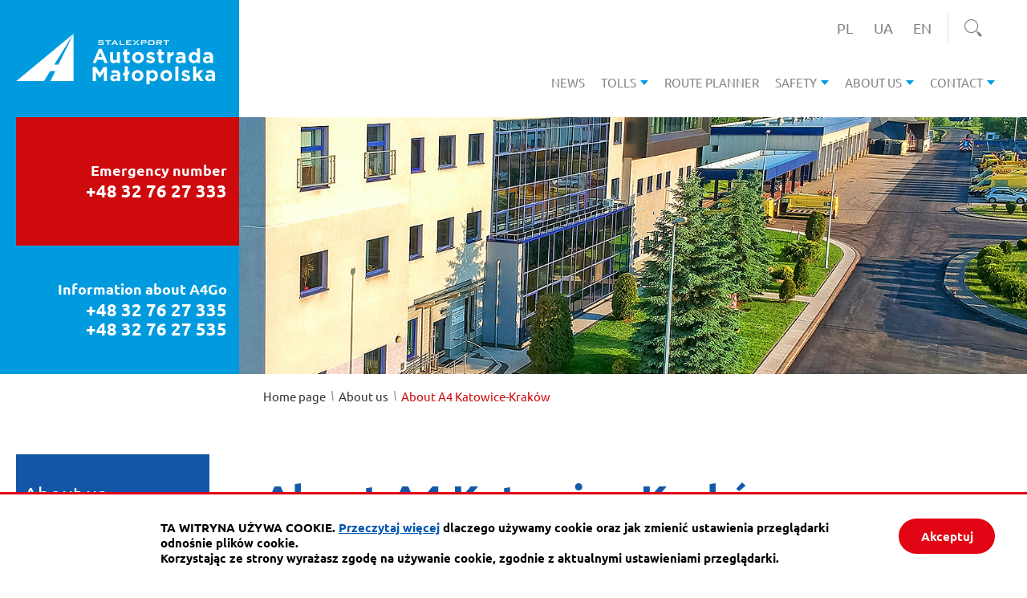

--- FILE ---
content_type: text/html; charset=UTF-8
request_url: https://www.autostrada-a4.com.pl/en/about-us/about-a4-katowice-krakow?version=en
body_size: 5062
content:
<!DOCTYPE html>
<html class="no-js" lang="en">
<head>
<meta charset="UTF-8" />
<meta name="viewport" content="width=device-width, initial-scale=1">
<meta http-equiv="X-UA-Compatible" content="IE=edge" />
<script>
(function(html) {html.className = html.className.replace(/\bno-js\b/, 'js')})(document.documentElement);
var $language = "en";
</script>
<title>About A4 Katowice-Kraków | Stalexport Autostrada Małopolska S.A.</title>
<meta name="keywords" content="A4, autostrada, katowice-kraków, wynajem biur, biuro katowice, zarządzanie autostradą" />
<meta name="description" content="Działalność Stalexport Autostrady S.A. obejmuje zarządzanie i eksploatację autostrady A4 Katowice-Kraków, wynajem biur w Katowicach oraz nadzór i kontrolę spółek Grupy Kapitałowej." />
<meta property="og:locale" content="en_EN" />
<meta property="og:url" content="https://www.autostrada-a4.com.pl/en/about-us/about-a4-katowice-krakow" />
<meta property="og:type" content="website" />
<meta property="og:site_name" content="Stalexport Autostrada Małopolska S.A." />
<meta property="og:image" content="https://www.autostrada-a4.com.pl/assets/pics/aktualnosci/default_fb.jpg" />
<meta property="og:image:alt" content="Stalexport Autostrada Małopolska S.A." />
<meta property="og:image:width" content="900" />
<meta property="og:image:height" content="600" />
<meta property="og:description" content="Działalność Stalexport Autostrady S.A. obejmuje zarządzanie i eksploatację autostrady A4 Katowice-Kraków, wynajem biur w Katowicach oraz nadzór i kontrolę spółek Grupy Kapitałowej." />
<base href="https://www.autostrada-a4.com.pl/" />
<link href="https://www.autostrada-a4.com.pl/en/rss" rel="alternate" type="application/rss+xml"
      title="Stalexport Autostrada Małopolska S.A. - News" />
<link rel="apple-touch-icon-precomposed" sizes="144x144"
      href="https://www.autostrada-a4.com.pl/assets/favicon/apple-touch-icon-144x144.png" />
<link rel="icon" type="image/png" href="https://www.autostrada-a4.com.pl/assets/favicon/favicon-196x196.png" sizes="196x196" />
<link rel="icon" type="image/png" href="https://www.autostrada-a4.com.pl/assets/favicon/favicon-96x96.png" sizes="96x96" />
<link rel="icon" type="image/png" href="https://www.autostrada-a4.com.pl/assets/favicon/favicon-32x32.png" sizes="32x32" />
<link rel="icon" type="image/png" href="https://www.autostrada-a4.com.pl/assets/favicon/favicon-16x16.png" sizes="16x16" />
<meta name="application-name" content="Stalexport Autostrada Małopolska S.A."/>
<meta name="msapplication-TileColor" content="#FFFFFF" />
<meta name="msapplication-TileImage" content="https://www.autostrada-a4.com.pl/assets/favicon/mstile-144x144.png" />
<link rel="stylesheet" href="https://www.autostrada-a4.com.pl/assets/styles.css?t=1750946456" type="text/css" />
<link rel="stylesheet" href="https://www.autostrada-a4.com.pl/assets/modules_79ed7df4.css?t=1745388768" type="text/css" />
<!-- Google Tag Manager -->
<script>(function(w,d,s,l,i){w[l]=w[l]||[];w[l].push({'gtm.start':
            new Date().getTime(),event:'gtm.js'});var f=d.getElementsByTagName(s)[0],
        j=d.createElement(s),dl=l!='dataLayer'?'&l='+l:'';j.async=true;j.src=
        'https://www.googletagmanager.com/gtm.js?id='+i+dl;f.parentNode.insertBefore(j,f);
    })(window,document,'script','dataLayer','GTM-P3BB8X62');</script>
<!-- End Google Tag Manager -->
</head>
<body class="podstrona p-about-a4-katowice-krakow s-about-us">
<nav>
    <ul class="nav-wcag no_print">
        <li><a href="https://www.autostrada-a4.com.pl/#nav">
                go to the main menu <span>
                    <span class="sr-only">keyboard shortcut</span> ALT + 0</span></a>
        </li>
        <li><a href="https://www.autostrada-a4.com.pl/#tresc">
                go to content <span>
                    <span class="sr-only">keyboard shortcut</span> ALT + 1</span></a>
        </li>
        <li><a href="https://www.autostrada-a4.com.pl/en/general/sitemap">
                Sitemap <span>
                    <span class="sr-only">keyboard shortcut</span> ALT + 2</span></a>
        </li>
        <li><a href="https://www.autostrada-a4.com.pl/#FormSzukaj">
                go to the search engine <span>
                    <span class="sr-only">keyboard shortcut</span> ALT + 4</span></a>
        </li>
    </ul>
</nav>
<div id="wersja">
    <header>
        <div class="sticky-container">
        <div class="container-flex">
            <div class="row">
                <div class="col-lg-3 bg-2 logo-container p-flex-l">
                                        <p class="logo">
                        <a href="https://www.autostrada-a4.com.pl/en" title="Go to the home page">
                            <img class="logo--img d-print-none" src="/assets/logo/am_logo_b.svg" width="260" height="67"
                                 alt="Stalexport Autostrada Małopolska S.A. - Home page" />
                            <img class="logo--img d-none d-print-block" src="/assets/logo/am_logo.svg"
                                 width="260" height="67"
                                 alt="Stalexport Autostrada Małopolska S.A. - Home page" />
                        </a>
                    </p>
                </div>
                <div class="col-12 col-lg-9">
                    <div class="col-12 buttons-container text-right pt-2 pr-2 sticky-dn">
                        <ul class="jezyki">
                            <li><a href="https://www.autostrada-a4.com.pl/en/about-us/about-a4-katowice-krakow?version=pl" rel="noindex">
                                    PL<span class="sr-only"> wersja polska</span></a></li>
                            <li><a href="https://www.autostrada-a4.com.pl/en/about-us/about-a4-katowice-krakow?version=uk" rel="noindex">
                                    UA<span class="sr-only"> yкраїнська версія</span></a></li>
                            <li><a href="https://www.autostrada-a4.com.pl/en/about-us/about-a4-katowice-krakow?version=en" rel="noindex">
                                    EN<span class="sr-only"> english version</span></a></li>
                        </ul>
                        <div class="search-form-container d-none d-md-inline-block ml-2 pl-2 pr-3">
                            <div id="search-form" class="search-form" style="display:none">
                            <form action="https://www.autostrada-a4.com.pl/en/general/search" id="FormSzukaj" method="get" accept-charset="utf-8">
                                <div class="d-flex">
                                    <input type="hidden" name="szukaj_w" id="szukaj_w">
                                    <label for="search" class="sr-only">
                                        Search on the website</label>
                                    <input minlength="2" name="szukaj" id="search"
                                           placeholder="Searched phrase" type="search" />
                                    <button id="search-submit" title="Start search">
                                        <span class="sr-only">search</span>
                                        <span class="ikon-szukaj" aria-hidden="true"></span>
                                    </button>
                                </div>
                            </form>                            </div>
                            <button id="search-button" class="search-button" aria-controls="search-form"
                                    aria-expanded="false" aria-label="Show search engine">
                                <span class="ikon-szukaj" aria-hidden="true"></span>
                                <span class="sr-only">search engine</span>
                            </button>
                        </div>
                    </div>
                    <div class="col-12 nav-container">
                        <nav id="nav" class="nav" 
                            aria-label="Main menu Stalexport Autostrada Małopolska S.A.">
                        <button id="m-menu-link" class="nav-m ikon-menu d-md-none"><strong>menu</strong></button>
                        <!-- MOBILE MENU -->
                        <div id="m-menu" class="no_print m-menu d-md-none" title="Menu">
                            <button class="nav-m ikon-close">
                                <strong>close</strong></button>
                            <form action="https://www.autostrada-a4.com.pl/en/general/search" id="FormSzukajMob" method="get" accept-charset="utf-8">
                            <div class="search-form-mob">
                                <input type="hidden" name="szukaj_w" id="szukaj_w-mob">
                                <input minlength="2" name="szukaj" id="search-mob"
                                        placeholder="Searched phrase"
                                        type="search" aria-label="Search on the website" />
                                <button id="search-submit-mob" title="Start search">
                                    <span class="sr-only">search</span>
                                    <span class="ikon-szukaj" aria-hidden="true"></span>
                                </button>
                            </div>
                            </form>                        </div>  
                        <!-- /MOBILE MENU -->
                        <ul class="header-nav">
                            <li><a href="https://www.autostrada-a4.com.pl/en/news/index"><span>News</span></a>
</li>
<li><a href="https://www.autostrada-a4.com.pl/en/tolls/index"><span>Tolls</span></a>
<ul>
<li class="tolls-and-methods-of-payment"><a href="https://www.autostrada-a4.com.pl/en/tolls/tolls-and-methods-of-payment" title="Tolls and methods of payment">Tolls and methods of payment</a>
</li>
<li class="toll-calculator"><a href="https://www.autostrada-a4.com.pl/en/tolls/toll-calculator" title="Toll calculator">Toll calculator</a>
</li>
<li class="a4go-electronic-toll-collection"><a href="https://www.autostrada-a4.com.pl/en/tolls/a4go-electronic-toll-collection" title="A4Go – electronic toll collection">A4Go – electronic toll collection</a>
</li>
<li class="videotolling"><a href="https://www.autostrada-a4.com.pl/en/tolls/videotolling" title="Videotolling">Videotolling</a>
</li>
</ul>
</li>
<li><a href="https://www.autostrada-a4.com.pl/en/route-planner/index"><span>Route planner</span></a>
</li>
<li><a href="https://www.autostrada-a4.com.pl/en/safety/index"><span>Safety</span></a>
<ul>
<li class="traffic-rules"><a href="https://www.autostrada-a4.com.pl/en/safety/traffic-rules" title="Traffic rules">Traffic rules</a>
</li>
<li class="motorway-services"><a href="https://www.autostrada-a4.com.pl/en/safety/motorway-services" title="Motorway services">Motorway services</a>
</li>
<li class="infrastructure"><a href="https://www.autostrada-a4.com.pl/en/safety/infrastructure" title="Infrastructure">Infrastructure</a>
</li>
<li class="advice-for-drivers"><a href="https://www.autostrada-a4.com.pl/en/safety/advice-for-drivers" title="Advice for drivers">Advice for drivers</a>
</li>
</ul>
</li>
<li><a href="https://www.autostrada-a4.com.pl/en/about-us/index"><span>About us</span></a>
<ul>
<li class="about-sam-sa"><a href="https://www.autostrada-a4.com.pl/en/about-us/about-sam-sa" title="About SAM S.A.">About SAM S.A.</a>
</li>
<li class="about-a4-katowice-krakow"><a href="https://www.autostrada-a4.com.pl/en/about-us/about-a4-katowice-krakow" title="About A4 Katowice-Kraków">About A4 Katowice-Kraków</a>
</li>
<li class="eets"><a href="https://www.autostrada-a4.com.pl/en/about-us/eets" title="EETS">EETS</a>
</li>
<li class="contact-about-us"><a href="https://www.autostrada-a4.com.pl/en/about-us/contact-about-us" title="Contact">Contact</a>
</li>
<li class="press-office menu_aktywny"><a href="https://www.autostrada-a4.com.pl/en/about-us/press-office" title="Press office">Press office</a>
</li>
</ul>
</li>
<li><a href="https://www.autostrada-a4.com.pl/en/contact/index"><span>Contact</span></a>
<ul>
<li class="contact-details"><a href="https://www.autostrada-a4.com.pl/en/contact/contact-details" title="Contact details">Contact details</a>
</li>
<li class="contact-form"><a href="https://www.autostrada-a4.com.pl/en/contact/contact-form" title="Contact form">Contact form</a>
</li>
</ul>
</li>
                        </ul>
                        </nav>
                    </div>
                </div>
            </div>
        </div>
        </div>
    </header>
        <div class="no_print container-flex bg-2">
    <div class="row paralax-container">
        <div class="col-md-3 bg-1 inforamcje--container text-right p-flex-l">
            <div class="inforamcje inforamcje--alarmowe text-md-right">
                <h2>Emergency number</h2>
                <a href="tel:+48327627333">+48 32 76 27 333</a>
            </div>
            <div class="inforamcje text-md-right">
                <h2>Information about A4Go</h2>
                <a href="tel:+48327627333">+48 32 76 27 335</a>
                <a href="tel:+48327627333">+48 32 76 27 535</a>
            </div>
        </div>
        <div class="naglowek__foto paralax b-lazy col-md-7 col-lg-10" style="background: url('/assets/pics/naglowki/leazy.png')   no-repeat cover;" 
 data-paroller-factor="0.2" data-src="/assets/pics/naglowki/s-about-us.jpg"></div>
    </div>
</div>
<div class="container-flex mb-5">
    <div class="row justify-content-end mt-2 mb-5">
        <div class="col-md-9">
            <nav class="lokalizer" aria-label="Crumbler path">
                <span><a href="https://www.autostrada-a4.com.pl">Home page</a></span><i>/</i><span><a href="https://www.autostrada-a4.com.pl/en/about-us/index" title="About us">About us</a></span><i>/</i><span>About A4 Katowice-Kraków</span>
            </nav>
        </div>
    </div>
    <div class="row">
        <main id="content" class="col-md-8 col-xl-9 order-md-last main p-flex-r print100">
            <div id="tresc" class="tresc">
                <article>
                    <h1>About A4 Katowice-Kraków</h1>                    
                    <ul class="mapa__dzialu">
<li class="historiy-of-the-undertaking"><a href="https://www.autostrada-a4.com.pl/en/about-us/historiy-of-the-undertaking" title="History of the undertaking">History of the undertaking</a>
</li>
<li class="investments"><a href="https://www.autostrada-a4.com.pl/en/about-us/investments" title="Investments">Investments</a>
</li>
<li class="infrastructure"><a href="https://www.autostrada-a4.com.pl/en/about-us/infrastructure" title="Infrastructure">Infrastructure</a>
</li>
<li class="environmental-protection"><a href="https://www.autostrada-a4.com.pl/en/about-us/environmental-protection" title="Environmental protection">Environmental protection</a>
</li>
</ul>
                </article>
            </div><!-- /tresc -->
        </main>
        <aside class="d-none d-md-flex col-md-4 col-xl-3 order-md-first p-flex-l">
            <div class="menu-boczne">
                <div class="menu-boczne-naglowek">
                    <h2>About us</h2>
                </div>
                <ul>
<li class="about-sam-sa"><a href="https://www.autostrada-a4.com.pl/en/about-us/about-sam-sa" title="About SAM S.A.">About SAM S.A.</a>
</li>
<li class="about-a4-katowice-krakow menu_aktywny"><a href="https://www.autostrada-a4.com.pl/en/about-us/about-a4-katowice-krakow" title="About A4 Katowice-Kraków">About A4 Katowice-Kraków</a>
<ul>
<li class="historiy-of-the-undertaking"><a href="https://www.autostrada-a4.com.pl/en/about-us/historiy-of-the-undertaking" title="History of the undertaking">History of the undertaking</a>
</li>
<li class="investments"><a href="https://www.autostrada-a4.com.pl/en/about-us/investments" title="Investments">Investments</a>
</li>
<li class="infrastructure"><a href="https://www.autostrada-a4.com.pl/en/about-us/infrastructure" title="Infrastructure">Infrastructure</a>
</li>
<li class="environmental-protection"><a href="https://www.autostrada-a4.com.pl/en/about-us/environmental-protection" title="Environmental protection">Environmental protection</a>
</li>
</ul>
</li>
<li class="eets"><a href="https://www.autostrada-a4.com.pl/en/about-us/eets" title="EETS">EETS</a>
</li>
<li class="contact-about-us"><a href="https://www.autostrada-a4.com.pl/en/about-us/contact-about-us" title="Contact">Contact</a>
</li>
<li class="press-office"><a href="https://www.autostrada-a4.com.pl/en/about-us/press-office" title="Press office">Press office</a>
</li>
</ul>
            </div>
        </aside>
    </div>
</div>
<!-- /container -->    <footer>
    <div class="container-flex stopka mt-5">
        <div class="row p-flex bg-5">
            <div class="col-lg-4 col-xl-3 pb-5 na-skroty-container">
                <h2>Shortcuts</h2>
                <nav aria-label="Shortcuts">
                    <ul class="footer__nav">
                        <li><a href="https://www.autostrada-a4.com.pl/en/tolls/index">Tolls</a></li>
<li><a href="https://www.autostrada-a4.com.pl/en/route-planner/index">Route planner</a></li>
<li><a href="https://www.autostrada-a4.com.pl/en/safety/index">Safety</a></li>
<li><a href="https://www.autostrada-a4.com.pl/en/about-us/index">About us</a></li>
<li><a href="https://www.autostrada-a4.com.pl/en/about-us/press-office">Press office</a></li>
<li><a href="https://www.autostrada-a4.com.pl/en/contact/contact-details">Contact</a></li><li aria-hidden="true"><hr /></li>                                                    <li><a href="/en/general/legal-restrictions">Legal restrictions</a></li>
                            <li><a href="/en/general/sitemap">Sitemap</a></li>
                            <li><a href="/en/general/privacy-policy">Privacy policy</a></li>
                                            </ul>
                </nav>
            </div>
            <div class="col-lg-4 col-xl-3 pb-5">
                <h2>Contact</h2>
                <div class="row">
                    <div class="col-md-6 col-lg-12">
                        <h3 class="mt-1">Customer Service Point <br />
                            in Mysłowice</h3>
                        <dl class="dl-horizontal">
                            <dt> </dt><dd>Piaskowa 20</dd>
                            <dt>phone:</dt>
                            <dd><a href="tel:327627335">32 76 27 335</a></dd>
                            <dt class="sr-only">e-mail:</dt>
                            <dd><a data-sm2="cG9rbXlzbG93aWNlQGF1dG9zdHJhZGEtYTQuY29tLnBs" data-sm1="cG9rbXlzbG93aWNlQGF1dG9zdHJhZGEtYTQuY29tLnBs" href="#">SEND A MESSAGE</a>
                            </dd>
                        </dl>
                    </div>
                    <div class="col-md-6 col-lg-12">
                        <h3>
                            Customer Service Point <br />in Balice                        </h3>
                        <dl class="dl-horizontal">
                            <dt> </dt><dd>Krakowska 104</dd>
                            <dt>phone:</dt><dd><a href="tel:327627535">32 76 27 535</a></dd>
                            <dt class="sr-only">e-mail:</dt>
                            <dd><a data-sm2="cG9rYmFsaWNlQGF1dG9zdHJhZGEtYTQuY29tLnBs" data-sm1="cG9rYmFsaWNlQGF1dG9zdHJhZGEtYTQuY29tLnBs" href="#">SEND A MESSAGE</a></dd>
                        </dl>
                    </div>    
                </div>
            </div>
            <div class="col-lg-4 offset-xl-2 col-xl-4 pb-5">
                <h2 class="telefon--alarmowy">Emergency number</h2>
                <a class="telefon telefon--alarmowy" href="tel:+48327627333">+48 32 76 27 333</a>

                <h2 class="mb-3">Information about A4GO / KARTA4</h2>
                <a class="telefon" href="tel:+48327627335">+48 32 76 27 335</a>

                <div class="social__media--container mt-4 pt-2">
                    <h2>Join our communities</h2>
                    <ul class="social__media divide">
                                                    <li><a class="social--fb ikon-fb"  href="https://www.facebook.com/a4katowicekrakow/" target="_blank"
                           title="External link: Facebook profile">
                                    Facebook</a></li>
                                                 
                                                    <li><a class="social--yt ikon-yt" href="https://www.youtube.com/channel/UCp66cTyN-JU0GijuwzSp-rg" target="_blank"
                           title="External link: YouTube channel">
                                    YouTube</a></li>
                         
                                                                            <li><a class="social--twitter ikon-tw" href="https://twitter.com/A4KatKra" target="_blank"
                           title="External link: Twitter channel">
                                    Twitter</a></li>
                                            </ul>
                </div>
            </div>
        </div>
        <div class="row p-flex">
            <div class="col-12 col-xl-3 pt-4 logo--stopka">
                <a href="https://www.autostrada-a4.com.pl/en" title="Go to the home page">
                    <img src="/assets/logo/stalexport-autostrada-szary.png" width="200" height="50"
                         alt="Stalexport Autostrada Małopolska S.A. - Home page">
                </a>
            </div>
            <div class="col-12 col-xl-9 d-lg-flex align-items-center pt-4">
                <address class="mr-5"> Piaskowa 20,<br />41-404 Mysłowice</address>
                <dl class="dl-horizontal mr-5">
                    <dt>phone:</dt><dd><a href="tel:327627555">32 76 27 555</a></dd>
                    <dt>fax</dt><dd>32 76 27 556</dd>
                </dl>
                <dl class="dl-horizontal mr-5">
                    <dt>e-mail:</dt><dd><a data-sm2="YTRAYXV0b3N0cmFkYS1hNC5jb20ucGw=" data-sm1="YTRAYXV0b3N0cmFkYS1hNC5jb20ucGw=" href="#">SEND A MESSAGE</a></dd>
                </dl>
            </div>
        </div>
    </div>
</footer></div><!-- /wersja -->
<!-- Modal -->
<div class="modal" id="myModal" role="dialog" aria-labelledby="myModalLabel" aria-hidden="true">
    <div class="modal-dialog modal-dialog-center modal-lg">
        <div class="modal-content">
            <div class="modal-header">
                <h4 class="modal-title" id="myModalLabel">The page is loading ...</h4>
                <button type="button" class="close" data-dismiss="modal">
                    <span aria-hidden="true">&times;</span>
                    <span class="sr-only">Close</span>
                </button>
            </div>
            <div id="modal-body" class="modal-body nopadding"></div>
            <div class="modal-footer" id="myModalFooter"></div>
        </div>
    </div>
</div>
<link href="https://www.autostrada-a4.com.pl/assets/css/fonts.css" rel="stylesheet" type="text/css">
<script src="https://www.autostrada-a4.com.pl/assets/scripts.js?t=1750946456"></script>
<script src="https://www.autostrada-a4.com.pl/assets/modules_ce66fd6a.js?t=1745390054"></script>
<!-- Global site tag (gtag.js) - Google Analytics -->
<script async src=https://www.googletagmanager.com/gtag/js?id=G-RVRTFSWYC3></script>
<script>
  window.dataLayer = window.dataLayer || [];
  function gtag(){dataLayer.push(arguments);}
  gtag('js', new Date());
  gtag('config', 'G-RVRTFSWYC3');
</script>
<!-- Google Tag Manager (noscript) -->
<noscript><iframe src="https://www.googletagmanager.com/ns.html?id=GTM-P3BB8X62"
                  height="0" width="0" style="display:none;visibility:hidden"></iframe></noscript>
<!-- End Google Tag Manager (noscript) -->

<script>
window.onload = function() {
    const box = document.getElementById('box-praca');
    const btn = document.getElementById('box-btn');
    if (document.getElementsByTagName("body")[0].classList.contains("strona-glowna"))  {
        box.classList.remove("hide");
    }
    setTimeout(() => {
        if(! box.classList.contains("hide")) {
            box.classList.add("hide");
        }
    }, 4000);

    btn.addEventListener("click", () => {
        if (box.classList.contains("hide")) {
            box.classList.remove("hide");
        } else {
            box.classList.add("hide");
        }
    })
};
</script>
<script defer src="https://static.cloudflareinsights.com/beacon.min.js/vcd15cbe7772f49c399c6a5babf22c1241717689176015" integrity="sha512-ZpsOmlRQV6y907TI0dKBHq9Md29nnaEIPlkf84rnaERnq6zvWvPUqr2ft8M1aS28oN72PdrCzSjY4U6VaAw1EQ==" data-cf-beacon='{"version":"2024.11.0","token":"76b0faba02254cfc80cd9eeadf99fd27","r":1,"server_timing":{"name":{"cfCacheStatus":true,"cfEdge":true,"cfExtPri":true,"cfL4":true,"cfOrigin":true,"cfSpeedBrain":true},"location_startswith":null}}' crossorigin="anonymous"></script>
</body>
</html>


--- FILE ---
content_type: text/css
request_url: https://www.autostrada-a4.com.pl/assets/css/fonts.css
body_size: 29483
content:
@font-face {
  font-family: 'icomoon';
  src: url("[data-uri]") format("truetype");
  font-weight: normal;
  font-style: normal;
  font-display: block; }
[class^="ikon-"], [class*=" ikon-"] {
  /* use !important to prevent issues with browser extensions that change fonts */
  font-family: 'icomoon' !important;
  speak: never;
  font-style: normal;
  font-weight: normal;
  font-variant: normal;
  text-transform: none;
  line-height: 1;
  /* Better Font Rendering =========== */
  -webkit-font-smoothing: antialiased;
  -moz-osx-font-smoothing: grayscale; }

.ikon-centrum_zarzadzania:before {
  content: "\e921"; }

.ikon-dematerializacja:before {
  content: "\e955"; }

.ikon-inwestycje_planowane:before {
  content: "\e956"; }

.ikon-inwestycje_w_trakcie:before {
  content: "\e958"; }

.ikon-inwestycje_zrealizowane:before {
  content: "\e95b"; }

.ikon-kart4_cennik:before {
  content: "\e95c"; }

.ikon-kart4_regulamin:before {
  content: "\e95d"; }

.ikon-miejsca_obslugi_podroznych:before {
  content: "\e95e"; }

.ikon-obwody_utrzymania:before {
  content: "\e95f"; }

.ikon-rada_nadzorcza:before {
  content: "\e960"; }

.ikon-ostroznie:before {
  content: "\e913"; }

.ikon-policja:before {
  content: "\e918"; }

.ikon-wezel:before {
  content: "\e91a"; }

.ikon-ciekawe-miejsca:before {
  content: "\e91f"; }

.ikon-porady-1:before {
  content: "\e950"; }

.ikon-porady-2:before {
  content: "\e952"; }

.ikon-porady-3:before {
  content: "\e953"; }

.ikon-porady-4:before {
  content: "\e954"; }

.ikon-bezpieczenstwo-1:before {
  content: "\e94d"; }

.ikon-bezpieczenstwo-2:before {
  content: "\e94e"; }

.ikon-bezpieczenstwo-3:before {
  content: "\e94f"; }

.ikon-biuro-1:before {
  content: "\e94a"; }

.ikon-biuro-2:before {
  content: "\e94b"; }

.ikon-biuro-3:before {
  content: "\e94c"; }

.ikon-o-a4-1:before {
  content: "\e945"; }

.ikon-o-a4-2:before {
  content: "\e946"; }

.ikon-o-a4-3:before {
  content: "\e947"; }

.ikon-o-a4-4:before {
  content: "\e948"; }

.ikon-o-a4-5:before {
  content: "\e949"; }

.ikon-firma-1:before {
  content: "\e938"; }

.ikon-firma-2:before {
  content: "\e939"; }

.ikon-firma-3:before {
  content: "\e93a"; }

.ikon-firma-4:before {
  content: "\e93b"; }

.ikon-firma-5:before {
  content: "\e93c"; }

.ikon-firma-6:before {
  content: "\e93d"; }

.ikon-firma-7:before {
  content: "\e93e"; }

.ikon-firma-8:before {
  content: "\e942"; }

.ikon-firma-9:before {
  content: "\e943"; }

.ikon-firma-10:before {
  content: "\e944"; }

.ikon-o-nas-1:before {
  content: "\e931"; }

.ikon-o-nas-2:before {
  content: "\e933"; }

.ikon-o-nas-3:before {
  content: "\e935"; }

.ikon-o-nas-4:before {
  content: "\e936"; }

.ikon-o-nas-5:before {
  content: "\e937"; }

.ikon-kontakt-1:before {
  content: "\e92d"; }

.ikon-kontakt-2:before {
  content: "\e92e"; }

.ikon-oplaty-12:before {
  content: "\e92f"; }

.ikon-oplaty-13:before {
  content: "\e930"; }

.ikon-autostrada_logo:before {
  content: "\e92c"; }

.ikon-oplaty-1:before {
  content: "\e907"; }

.ikon-oplaty-2:before {
  content: "\e908"; }

.ikon-oplaty-3:before {
  content: "\e909"; }

.ikon-oplaty-4:before {
  content: "\e90b"; }

.ikon-oplaty-5:before {
  content: "\e90e"; }

.ikon-oplaty-6:before {
  content: "\e90f"; }

.ikon-oplaty-7:before {
  content: "\e910"; }

.ikon-oplaty-8:before {
  content: "\e911"; }

.ikon-oplaty-9:before {
  content: "\e914"; }

.ikon-oplaty-10:before {
  content: "\e916"; }

.ikon-oplaty-11:before {
  content: "\e917"; }

.ikon-PPO:before {
  content: "\e924"; }

.ikon-star:before {
  content: "\e925"; }

.ikon-stacja-paliw:before {
  content: "\e919"; }

.ikon-platnosc-gotowka:before {
  content: "\e91b"; }

.ikon-parking:before {
  content: "\e91c"; }

.ikon-info1:before {
  content: "\e91d"; }

.ikon-bar:before {
  content: "\e91e"; }

.ikon-przeslij:before {
  content: "\e926"; }

.ikon-repostuj:before {
  content: "\e929"; }

.ikon-ulubione:before {
  content: "\e92a"; }

.ikon-udostepnij:before {
  content: "\e92b"; }

.ikon-tt:before {
  content: "\e934"; }

.ikon-rss:before {
  content: "\e923"; }

.ikon-info:before {
  content: "\e932"; }

.ikon-target-blank:before {
  content: "\e957"; }

.ikon-Vector-Stroke:before {
  content: "\e95a"; }

.ikon-pause:before {
  content: "\e961"; }

.ikon-play:before {
  content: "\e962"; }

.ikon-monitor:before {
  content: "\e93f"; }

.ikon-pobierz:before {
  content: "\e940"; }

.ikon-kalendarz:before {
  content: "\e915"; }

.ikon-pdf:before {
  content: "\e905"; }

.ikon-drukarka:before {
  content: "\e904"; }

.ikon-plik-blank:before {
  content: "\e900"; }

.ikon-szukaj:before {
  content: "\e901"; }

.ikon-arrow-left:before {
  content: "\e902"; }

.ikon-arrow-right:before {
  content: "\e903"; }

.ikon-arrow-top:before {
  content: "\e922"; }

.ikon-arrow-top1:before {
  content: "\e920"; }

.ikon-menu:before {
  content: "\e90a"; }

.ikon-kat-panel-info1:before {
  content: "\e90c"; }

.ikon-kat-panel-ost1:before {
  content: "\e90d"; }

.ikon-camera:before {
  content: "\e927"; }

.ikon-image:before {
  content: "\e928"; }

.ikon-images:before {
  content: "\e959"; }

.ikon-check:before {
  content: "\f00c"; }

.ikon-close:before {
  content: "\f00d"; }

.ikon-plus-circle:before {
  content: "\f055"; }

.ikon-tw:before {
  content: "\e941"; }

.ikon-instagram:before {
  content: "\e906"; }

.ikon-yt:before {
  content: "\e951"; }

.ikon-fb:before {
  content: "\e912"; }

/*# sourceMappingURL=fonts.css.map */


--- FILE ---
content_type: image/svg+xml
request_url: https://www.autostrada-a4.com.pl/assets/logo/am_logo.svg
body_size: 8049
content:
<svg width="398" height="103" viewBox="0 0 398 103" fill="none" xmlns="http://www.w3.org/2000/svg">
<path d="M172.731 15.6279H166.127V17.6599H172.376C173.357 17.6599 174.022 17.8089 174.353 18.1279C174.701 18.4419 174.868 19.0339 174.868 19.9139V21.2319C174.868 22.1129 174.695 22.7099 174.344 23.0269C174 23.3429 173.341 23.4949 172.376 23.4949H166.153C165.167 23.4949 164.494 23.3429 164.148 23.0269C163.794 22.7099 163.621 22.1129 163.621 21.2319V20.9649L165.7 20.5769V21.7119H172.757V19.5179H166.543C165.561 19.5179 164.894 19.3589 164.547 19.0279C164.202 18.7179 164.029 18.1179 164.029 17.2519V16.1739C164.029 15.3079 164.202 14.7149 164.547 14.3979C164.894 14.0759 165.561 13.9199 166.543 13.9199H172.228C173.195 13.9199 173.862 14.0689 174.22 14.3719C174.58 14.6769 174.755 15.2249 174.755 15.9939V16.2279L172.731 16.6579V15.6279Z" fill="black"/>
<path d="M185.032 15.6279V23.4949H182.695V15.6279H178.067V13.9199H189.668V15.6279H185.032Z" fill="black"/>
<path d="M194.616 19.6479H199.008L196.779 15.6509L194.616 19.6479ZM190.083 23.4949L195.767 13.9199H198.013L203.796 23.4949H201.165L199.971 21.4019H193.62L192.413 23.4949H190.083Z" fill="black"/>
<path d="M206.852 23.4949V13.9199H209.205V21.7119H216.719V23.4949H206.852Z" fill="black"/>
<path d="M219.898 23.4949V13.9199H230.187V15.6029H222.257V17.6999H226.871V19.3469H222.257V21.7119H230.302V23.4949H219.898Z" fill="black"/>
<path d="M245.365 13.9199H242.667L233.374 23.4949H236.14L245.365 13.9199Z" fill="black"/>
<path d="M246.393 23.4943L242.487 19.7383L240.961 21.3263L243.193 23.4943H246.393Z" fill="black"/>
<path d="M236.418 13.9199H233.287L236.722 17.2359L238.239 15.6669L236.418 13.9199Z" fill="black"/>
<path d="M257.106 15.5639H251.765V18.1119H257.106C257.51 18.1119 257.783 18.0529 257.929 17.9359C258.092 17.8149 258.163 17.6099 258.163 17.3369V16.3379C258.163 16.0609 258.092 15.8589 257.929 15.7379C257.783 15.6229 257.511 15.5639 257.106 15.5639ZM249.464 23.4949V13.9199H258.098C258.889 13.9199 259.467 14.0609 259.815 14.3489C260.165 14.6439 260.348 15.1219 260.348 15.7759V17.9009C260.348 18.5569 260.164 19.0279 259.811 19.3199C259.456 19.6129 258.883 19.7599 258.098 19.7599H251.766V23.4949H249.464Z" fill="black"/>
<path d="M266.112 21.6669H273.834V15.6789H266.112V21.6669ZM263.777 16.1739C263.777 15.2999 263.941 14.7079 264.287 14.3939C264.624 14.0689 265.289 13.9199 266.265 13.9199H273.68C274.666 13.9199 275.335 14.0689 275.671 14.3939C276.014 14.7079 276.167 15.2999 276.167 16.1739V21.2319C276.167 22.1129 276.005 22.7099 275.657 23.0279C275.319 23.3449 274.66 23.4949 273.679 23.4949H266.264C265.288 23.4949 264.623 23.3449 264.286 23.0279C263.94 22.7099 263.776 22.1129 263.776 21.2319V16.1739H263.777Z" fill="black"/>
<path d="M287.703 15.5639H282.375V18.2239H287.703C288.103 18.2239 288.391 18.1619 288.536 18.0439C288.693 17.9269 288.763 17.7279 288.763 17.4459V16.3379C288.763 16.0609 288.694 15.8589 288.536 15.7379C288.392 15.6229 288.104 15.5639 287.703 15.5639ZM280.064 23.4949V13.9199H288.699C289.495 13.9199 290.069 14.0609 290.411 14.3489C290.775 14.6439 290.949 15.1219 290.949 15.7759V18.0349C290.949 18.6869 290.775 19.1459 290.411 19.4379C290.069 19.7209 289.495 19.8669 288.699 19.8669H287.383L291.941 23.4949H288.592L284.576 19.8669H282.375V23.4949H280.064Z" fill="black"/>
<path d="M301.072 15.6279V23.4949H298.73V15.6279H294.104V13.9199H305.709V15.6279H301.072Z" fill="black"/>
<path d="M171.743 47.6751L167.987 38.5091L164.23 47.6751H171.743ZM165.202 31.0371H170.935L183.047 59.5041H176.547L173.963 53.1621H162.013L159.426 59.5041H153.085L165.202 31.0371Z" fill="#1457A8"/>
<path d="M194.943 59.9083C192.6 59.9083 190.79 59.1953 189.51 57.7683C188.232 56.3413 187.594 54.3793 187.594 51.8733V37.8613H193.733V49.9033C193.733 51.3563 194.055 52.4493 194.701 53.1893C195.349 53.9263 196.261 54.2953 197.445 54.2953C198.631 54.2953 199.567 53.9263 200.254 53.1893C200.941 52.4503 201.28 51.3563 201.28 49.9033V37.8613H207.42V59.5033H201.28V56.4123C200.932 56.8713 200.55 57.3103 200.133 57.7333C199.715 58.1503 199.249 58.5233 198.739 58.8523C198.226 59.1753 197.664 59.4313 197.042 59.6223C196.425 59.8133 195.724 59.9083 194.943 59.9083Z" fill="#1457A8"/>
<path d="M222.049 59.868C221.106 59.868 220.253 59.766 219.486 59.566C218.719 59.361 218.056 59.007 217.507 58.491C216.954 57.983 216.526 57.316 216.214 56.495C215.901 55.676 215.752 54.637 215.752 53.363V43.112H213.163V37.862H215.752V32.332H221.889V37.862H226.975V43.112H221.889V52.39C221.889 53.796 222.548 54.498 223.867 54.498C224.944 54.498 225.951 54.227 226.894 53.69V58.617C226.251 58.993 225.537 59.298 224.754 59.525C223.976 59.752 223.075 59.868 222.049 59.868Z" fill="#1457A8"/>
<path d="M243.626 54.697C244.516 54.697 245.302 54.544 245.99 54.238C246.676 53.925 247.261 53.503 247.747 52.965C248.23 52.426 248.6 51.8 248.854 51.086C249.111 50.374 249.239 49.61 249.239 48.804V48.725C249.239 47.917 249.106 47.154 248.837 46.443C248.568 45.731 248.176 45.095 247.666 44.545C247.153 43.992 246.549 43.554 245.845 43.234C245.148 42.909 244.378 42.747 243.547 42.747C242.658 42.747 241.871 42.902 241.181 43.211C240.496 43.521 239.913 43.945 239.426 44.484C238.945 45.021 238.573 45.648 238.317 46.36C238.063 47.076 237.934 47.835 237.934 48.644V48.725C237.934 49.531 238.067 50.293 238.338 51.006C238.607 51.718 238.998 52.351 239.51 52.903C240.022 53.455 240.616 53.889 241.305 54.216C241.992 54.538 242.764 54.697 243.626 54.697ZM243.547 59.987C241.879 59.987 240.33 59.698 238.901 59.121C237.475 58.541 236.244 57.747 235.21 56.736C234.172 55.729 233.359 54.544 232.763 53.185C232.171 51.826 231.876 50.367 231.876 48.803V48.724C231.876 47.163 232.171 45.703 232.763 44.342C233.36 42.983 234.18 41.792 235.23 40.769C236.28 39.746 237.516 38.937 238.945 38.346C240.37 37.751 241.933 37.457 243.627 37.457C245.295 37.457 246.846 37.747 248.273 38.325C249.696 38.903 250.929 39.698 251.963 40.71C253.001 41.717 253.817 42.901 254.412 44.262C255 45.622 255.295 47.08 255.295 48.643V48.724C255.295 50.284 255 51.745 254.412 53.104C253.816 54.465 252.995 55.656 251.945 56.678C250.895 57.7 249.659 58.508 248.23 59.099C246.804 59.69 245.242 59.987 243.547 59.987Z" fill="#1457A8"/>
<path d="M268.791 59.9091C267.261 59.9091 265.687 59.6461 264.087 59.1241C262.484 58.5981 260.963 57.7701 259.505 56.6391L262.126 52.6011C263.313 53.4621 264.492 54.1101 265.662 54.5391C266.837 54.9691 267.931 55.1871 268.954 55.1871C269.843 55.1871 270.494 55.0361 270.914 54.7411C271.329 54.4441 271.538 54.0551 271.538 53.5701V53.4881C271.538 53.1641 271.416 52.8821 271.175 52.6401C270.933 52.3981 270.604 52.1901 270.185 52.0151C269.77 51.8421 269.289 51.6711 268.751 51.5111C268.213 51.3491 267.648 51.1771 267.058 50.9841C266.304 50.7701 265.542 50.5101 264.775 50.1981C264.011 49.8871 263.313 49.4851 262.697 48.9861C262.075 48.4871 261.572 47.8751 261.18 47.1481C260.789 46.4211 260.596 45.5341 260.596 44.4841V44.4021C260.596 43.3011 260.809 42.3231 261.224 41.4761C261.64 40.6291 262.204 39.9071 262.917 39.3151C263.632 38.7241 264.465 38.2771 265.42 37.9821C266.375 37.6861 267.404 37.5391 268.507 37.5391C269.884 37.5391 271.276 37.7631 272.691 38.2051C274.102 38.6491 275.401 39.2631 276.586 40.0441L274.243 44.2831C273.167 43.6631 272.115 43.1741 271.095 42.8081C270.073 42.4461 269.171 42.2631 268.389 42.2631C267.637 42.2631 267.069 42.4031 266.696 42.6861C266.317 42.9711 266.128 43.3261 266.128 43.7581V43.8391C266.128 44.1331 266.251 44.3981 266.493 44.6261C266.734 44.8541 267.059 45.0701 267.46 45.2711C267.865 45.4741 268.329 45.6681 268.855 45.8581C269.379 46.0451 269.939 46.2331 270.532 46.4211C271.286 46.6661 272.053 46.9541 272.836 47.2891C273.615 47.6281 274.315 48.0371 274.932 48.5221C275.552 49.0081 276.065 49.5991 276.468 50.2981C276.872 50.9971 277.073 51.8471 277.073 52.8431V52.9241C277.073 54.1331 276.864 55.1801 276.447 56.0541C276.029 56.9291 275.443 57.6481 274.693 58.2151C273.937 58.7781 273.054 59.2011 272.047 59.4851C271.033 59.7681 269.951 59.9091 268.791 59.9091Z" fill="#1457A8"/>
<path d="M290.391 59.868C289.452 59.868 288.596 59.766 287.828 59.566C287.061 59.361 286.402 59.007 285.851 58.491C285.298 57.983 284.869 57.316 284.56 56.495C284.248 55.676 284.092 54.637 284.092 53.363V43.112H281.511V37.862H284.092V32.332H290.232V37.862H295.319V43.112H290.232V52.39C290.232 53.796 290.89 54.498 292.211 54.498C293.287 54.498 294.297 54.227 295.24 53.69V58.617C294.594 58.993 293.879 59.298 293.101 59.525C292.319 59.752 291.417 59.868 290.391 59.868Z" fill="#1457A8"/>
<path d="M301.829 37.8625H307.967V42.2195C308.583 40.7425 309.432 39.5595 310.509 38.6695C311.585 37.7825 313.039 37.3795 314.869 37.4565V43.8785H314.547C312.499 43.8785 310.894 44.5005 309.72 45.7365C308.551 46.9745 307.967 48.8995 307.967 51.5095V59.5045H301.829V37.8625Z" fill="#1457A8"/>
<path d="M327.771 55.6691C329.223 55.6691 330.388 55.3181 331.264 54.6181C332.136 53.9181 332.573 53.0051 332.573 51.8731V50.7831C332.034 50.5411 331.439 50.3451 330.781 50.1971C330.12 50.0491 329.413 49.9751 328.657 49.9751C327.339 49.9751 326.303 50.2291 325.551 50.7401C324.797 51.2521 324.416 51.9942 324.416 52.9632V53.0452C324.416 53.8782 324.731 54.5231 325.348 54.9811C325.967 55.4411 326.774 55.6691 327.771 55.6691ZM325.918 59.9081C324.89 59.9081 323.927 59.7671 323.028 59.4841C322.122 59.2011 321.337 58.7771 320.662 58.2141C319.991 57.6471 319.458 56.9551 319.069 56.1321C318.676 55.3131 318.486 54.3621 318.486 53.2851V53.2051C318.486 52.0181 318.698 50.9961 319.13 50.1371C319.561 49.2751 320.16 48.5581 320.927 47.9981C321.695 47.4311 322.611 47.0061 323.674 46.7251C324.736 46.4431 325.918 46.3031 327.205 46.3031C328.309 46.3031 329.271 46.3821 330.092 46.5421C330.913 46.7041 331.715 46.9211 332.496 47.1891V46.8251C332.496 45.5331 332.103 44.5512 331.322 43.8772C330.544 43.2052 329.385 42.8691 327.848 42.8691C326.665 42.8691 325.621 42.9701 324.723 43.1731C323.82 43.3721 322.873 43.6621 321.875 44.0391L320.343 39.3531C321.528 38.8431 322.765 38.4281 324.058 38.1041C325.347 37.7811 326.91 37.6191 328.742 37.6191C330.435 37.6191 331.883 37.8271 333.08 38.2471C334.276 38.6611 335.268 39.2622 336.047 40.0432C336.858 40.8482 337.448 41.8381 337.825 43.0111C338.202 44.1791 338.391 45.4922 338.391 46.9482V59.5031H332.456V57.1621C331.7 57.9971 330.798 58.6641 329.747 59.1591C328.697 59.6591 327.42 59.9081 325.918 59.9081Z" fill="#1457A8"/>
<path d="M355.857 54.6973C356.586 54.6973 357.263 54.5563 357.898 54.2743C358.533 53.9913 359.084 53.5883 359.555 53.0633C360.025 52.5393 360.402 51.9103 360.686 51.1663C360.968 50.4253 361.109 49.6093 361.109 48.7243V48.6433C361.109 47.7513 360.968 46.9393 360.686 46.2003C360.402 45.4603 360.025 44.8253 359.555 44.3023C359.083 43.7773 358.533 43.3723 357.898 43.0903C357.263 42.8073 356.585 42.6673 355.857 42.6673C355.13 42.6673 354.452 42.8073 353.818 43.0903C353.188 43.3723 352.628 43.7773 352.144 44.3023C351.659 44.8253 351.278 45.4523 350.994 46.1793C350.71 46.9073 350.569 47.7273 350.569 48.6433V48.7243C350.569 49.6093 350.71 50.4253 350.994 51.1663C351.278 51.9103 351.659 52.5393 352.144 53.0633C352.627 53.5883 353.188 53.9913 353.818 54.2743C354.452 54.5563 355.131 54.6973 355.857 54.6973ZM354.284 59.9083C353.02 59.9083 351.799 59.6693 350.611 59.1793C349.426 58.6943 348.375 57.9783 347.461 57.0193C346.545 56.0653 345.813 54.8943 345.264 53.5093C344.706 52.1233 344.431 50.5283 344.431 48.7243V48.6433C344.431 46.8403 344.706 45.2453 345.264 43.8583C345.813 42.4713 346.541 41.3003 347.438 40.3443C348.342 39.3903 349.386 38.6683 350.57 38.1853C351.755 37.7013 352.994 37.4573 354.285 37.4573C355.929 37.4573 357.279 37.7813 358.345 38.4283C359.408 39.0733 360.303 39.8253 361.032 40.6883V30.0293H367.17V59.5033H361.032V56.3963C360.276 57.4173 359.368 58.2623 358.304 58.9193C357.236 59.5773 355.898 59.9083 354.284 59.9083Z" fill="#1457A8"/>
<path d="M382.432 55.6691C383.885 55.6691 385.051 55.3181 385.925 54.6181C386.799 53.9181 387.236 53.0051 387.236 51.8731V50.7831C386.697 50.5411 386.099 50.3451 385.442 50.1971C384.781 50.0491 384.072 49.9751 383.322 49.9751C382.002 49.9751 380.966 50.2291 380.212 50.7401C379.46 51.2521 379.081 51.9942 379.081 52.9632V53.0452C379.081 53.8782 379.39 54.5231 380.011 54.9811C380.629 55.4411 381.437 55.6691 382.432 55.6691ZM380.576 59.9081C379.552 59.9081 378.588 59.7671 377.69 59.4841C376.786 59.2011 375.999 58.7771 375.324 58.2141C374.654 57.6471 374.122 56.9551 373.731 56.1321C373.339 55.3131 373.148 54.3621 373.148 53.2851V53.2051C373.148 52.0181 373.361 50.9961 373.79 50.1371C374.223 49.2751 374.822 48.5581 375.59 47.9981C376.357 47.4311 377.268 47.0061 378.33 46.7251C379.393 46.4431 380.576 46.3031 381.867 46.3031C382.968 46.3031 383.93 46.3821 384.754 46.5421C385.575 46.7041 386.377 46.9211 387.16 47.1891V46.8251C387.16 45.5331 386.765 44.5512 385.984 43.8772C385.204 43.2052 384.044 42.8691 382.513 42.8691C381.329 42.8691 380.284 42.9701 379.383 43.1731C378.483 43.3721 377.531 43.6621 376.535 44.0391L375.003 39.3531C376.184 38.8431 377.425 38.4281 378.716 38.1041C380.009 37.7811 381.571 37.6191 383.4 37.6191C385.099 37.6191 386.545 37.8271 387.742 38.2471C388.94 38.6611 389.926 39.2622 390.707 40.0432C391.517 40.8482 392.108 41.8381 392.487 43.0111C392.86 44.1791 393.054 45.4922 393.054 46.9482V59.5031H387.115V57.1621C386.363 57.9971 385.461 58.6641 384.411 59.1591C383.36 59.6591 382.082 59.9081 380.576 59.9081Z" fill="#1457A8"/>
<path d="M153.085 67.4434H159.79L167.219 79.3934L174.65 67.4434H181.352V95.7074H175.214V77.2514L167.261 89.3264H167.096L159.226 77.3734V95.7074H153.085V67.4434Z" fill="#009BDF"/>
<path d="M197.381 91.8703C198.836 91.8703 200.002 91.5183 200.877 90.8213C201.748 90.1223 202.188 89.2083 202.188 88.0733V86.9823C201.648 86.7413 201.051 86.5473 200.39 86.3983C199.731 86.2513 199.025 86.1753 198.272 86.1753C196.954 86.1753 195.916 86.4303 195.164 86.9423C194.406 87.4563 194.032 88.1943 194.032 89.1663V89.2463C194.032 90.0793 194.343 90.7253 194.959 91.1843C195.579 91.6413 196.386 91.8703 197.381 91.8703ZM195.524 96.1103C194.5 96.1103 193.538 95.9683 192.638 95.6833C191.737 95.4013 190.947 94.9803 190.275 94.4153C189.604 93.8483 189.071 93.1543 188.682 92.3323C188.288 91.5143 188.094 90.5643 188.094 89.4863V89.4043C188.094 88.2213 188.31 87.1973 188.743 86.3383C189.17 85.4783 189.768 84.7633 190.538 84.1953C191.306 83.6323 192.22 83.2103 193.282 82.9253C194.346 82.6433 195.524 82.5023 196.817 82.5023C197.919 82.5023 198.883 82.5813 199.703 82.7393C200.526 82.9043 201.323 83.1183 202.108 83.3883V83.0253C202.108 81.7323 201.715 80.7543 200.936 80.0763C200.153 79.4033 198.998 79.0683 197.464 79.0683C196.278 79.0683 195.234 79.1703 194.333 79.3723C193.432 79.5713 192.483 79.8613 191.487 80.2373L189.951 75.5553C191.137 75.0433 192.374 74.6283 193.668 74.3013C194.958 73.9803 196.519 73.8203 198.354 73.8203C200.047 73.8203 201.493 74.0273 202.693 74.4443C203.89 74.8603 204.879 75.4633 205.659 76.2453C206.467 77.0503 207.06 78.0383 207.435 79.2113C207.812 80.3803 208.001 81.6953 208.001 83.1473V95.7063H202.066V93.3623C201.31 94.1943 200.411 94.8613 199.36 95.3623C198.312 95.8613 197.034 96.1103 195.524 96.1103Z" fill="#009BDF"/>
<path d="M216.939 84.4025L213.827 85.3295V79.5565L216.939 78.6295V66.2305H222.953L222.993 76.8475L226.063 75.9205V81.6995L222.953 82.6265V95.7085H216.939V84.4025Z" fill="#009BDF"/>
<path d="M242.602 90.9012C243.49 90.9012 244.282 90.7461 244.966 90.4371C245.65 90.1291 246.236 89.7062 246.721 89.1682C247.206 88.6282 247.574 88.0022 247.83 87.2852C248.087 86.5742 248.213 85.8111 248.213 85.0061V84.9261C248.213 84.1191 248.082 83.3572 247.811 82.6452C247.543 81.9302 247.152 81.2992 246.638 80.7462C246.131 80.1942 245.523 79.7582 244.825 79.4362C244.128 79.1112 243.354 78.9512 242.522 78.9512C241.635 78.9512 240.845 79.1031 240.161 79.4111C239.476 79.7241 238.886 80.1472 238.406 80.6852C237.919 81.2232 237.548 81.8502 237.294 82.5602C237.037 83.2761 236.91 84.0391 236.91 84.8441V84.9261C236.91 85.7341 237.041 86.4971 237.312 87.2081C237.583 87.9181 237.972 88.5541 238.483 89.1051C238.994 89.6581 239.594 90.0922 240.283 90.4182C240.968 90.7412 241.739 90.9012 242.602 90.9012ZM242.521 96.1902C240.852 96.1902 239.303 95.9022 237.876 95.3252C236.448 94.7422 235.221 93.9491 234.181 92.9411C233.143 91.9311 232.333 90.7461 231.738 89.3871C231.146 88.0271 230.851 86.5681 230.851 85.0061V84.9261C230.851 83.3661 231.146 81.9042 231.738 80.5442C232.334 79.1852 233.153 77.9951 234.203 76.9691C235.254 75.9491 236.489 75.1402 237.918 74.5482C239.347 73.9562 240.904 73.6602 242.602 73.6602C244.274 73.6602 245.817 73.9511 247.247 74.5251C248.673 75.1031 249.905 75.8992 250.941 76.9142C251.973 77.9182 252.789 79.1022 253.386 80.4622C253.974 81.8252 254.273 83.2821 254.273 84.8441V84.9261C254.273 86.4861 253.974 87.9452 253.386 89.3072C252.788 90.6682 251.969 91.8572 250.919 92.8782C249.871 93.9012 248.633 94.7111 247.206 95.3041C245.777 95.8941 244.216 96.1902 242.521 96.1902Z" fill="#009BDF"/>
<path d="M271.677 90.9021C272.403 90.9021 273.086 90.7562 273.717 90.4762C274.349 90.1942 274.909 89.7912 275.393 89.2642C275.877 88.7402 276.259 88.1182 276.544 87.3882C276.828 86.6612 276.968 85.8401 276.968 84.9261V84.8441C276.968 83.9571 276.828 83.1402 276.544 82.4052C276.259 81.6622 275.877 81.0332 275.393 80.5052C274.91 79.9812 274.349 79.5752 273.717 79.2952C273.086 79.0092 272.403 78.8681 271.677 78.8681C270.954 78.8681 270.27 79.0092 269.638 79.2952C269.008 79.5752 268.455 79.9812 267.984 80.5052C267.514 81.0332 267.135 81.6622 266.854 82.4052C266.573 83.1402 266.43 83.9581 266.43 84.8441V84.9261C266.43 85.8121 266.573 86.6292 266.854 87.3672C267.135 88.1112 267.514 88.7392 267.984 89.2632C268.456 89.7902 269.008 90.1932 269.638 90.4752C270.27 90.7562 270.954 90.9021 271.677 90.9021ZM260.371 74.0641H266.511V77.1732C267.264 76.1492 268.173 75.3101 269.237 74.6481C270.3 73.9921 271.639 73.6602 273.256 73.6602C274.516 73.6602 275.743 73.9002 276.926 74.3892C278.114 74.8722 279.163 75.5922 280.077 76.5462C280.993 77.5002 281.725 78.6732 282.276 80.0602C282.829 81.4511 283.107 83.0431 283.107 84.8441V84.9261C283.107 86.7281 282.829 88.3252 282.276 89.7102C281.725 91.0962 280.997 92.2692 280.098 93.2222C279.195 94.1772 278.155 94.8991 276.968 95.3821C275.783 95.8701 274.546 96.1132 273.255 96.1132C271.611 96.1132 270.259 95.7871 269.192 95.1361C268.13 94.4941 267.238 93.7422 266.511 92.8772V102.167H260.371V74.0641Z" fill="#009BDF"/>
<path d="M299.962 90.9012C300.854 90.9012 301.642 90.7461 302.326 90.4371C303.013 90.1291 303.597 89.7062 304.083 89.1682C304.569 88.6282 304.936 88.0022 305.191 87.2852C305.448 86.5742 305.573 85.8111 305.573 85.0061V84.9261C305.573 84.1191 305.442 83.3572 305.174 82.6452C304.904 81.9302 304.511 81.2992 304 80.7462C303.492 80.1942 302.883 79.7582 302.186 79.4362C301.484 79.1112 300.716 78.9512 299.883 78.9512C298.996 78.9512 298.205 79.1031 297.521 79.4111C296.837 79.7241 296.247 80.1472 295.766 80.6852C295.28 81.2232 294.91 81.8502 294.653 82.5602C294.398 83.2761 294.27 84.0391 294.27 84.8441V84.9261C294.27 85.7341 294.405 86.4971 294.672 87.2081C294.941 87.9181 295.333 88.5541 295.844 89.1051C296.358 89.6581 296.954 90.0922 297.643 90.4182C298.329 90.7412 299.102 90.9012 299.962 90.9012ZM299.883 96.1902C298.215 96.1902 296.665 95.9022 295.24 95.3252C293.811 94.7422 292.584 93.9491 291.546 92.9411C290.504 91.9311 289.692 90.7461 289.103 89.3871C288.508 88.0271 288.214 86.5681 288.214 85.0061V84.9261C288.214 83.3661 288.508 81.9042 289.103 80.5442C289.693 79.1852 290.514 77.9951 291.566 76.9691C292.616 75.9491 293.851 75.1402 295.28 74.5482C296.71 73.9562 298.267 73.6602 299.963 73.6602C301.634 73.6602 303.182 73.9511 304.609 74.5251C306.037 75.1031 307.266 75.8992 308.304 76.9142C309.336 77.9182 310.152 79.1022 310.745 80.4622C311.337 81.8252 311.633 83.2821 311.633 84.8441V84.9261C311.633 86.4861 311.337 87.9452 310.745 89.3072C310.151 90.6682 309.33 91.8572 308.28 92.8782C307.233 93.9012 305.994 94.7111 304.57 95.3041C303.14 95.8941 301.578 96.1902 299.883 96.1902Z" fill="#009BDF"/>
<path d="M324.066 66.2285H317.929V95.7075H324.066V66.2285Z" fill="#009BDF"/>
<path d="M339.095 96.1112C337.563 96.1112 335.991 95.8492 334.391 95.3242C332.79 94.8002 331.265 93.9722 329.811 92.8402L332.432 88.8022C333.617 89.6632 334.796 90.3122 335.966 90.7402C337.139 91.1722 338.234 91.3862 339.26 91.3862C340.145 91.3862 340.798 91.2372 341.218 90.9422C341.633 90.6462 341.842 90.2562 341.842 89.7722V89.6892C341.842 89.3672 341.722 89.0852 341.479 88.8402C341.236 88.5982 340.908 88.3922 340.489 88.2152C340.074 88.0412 339.594 87.8762 339.055 87.7122C338.516 87.5482 337.953 87.3752 337.362 87.1862C336.606 86.9702 335.846 86.7092 335.077 86.3992C334.313 86.0922 333.617 85.6882 333.001 85.1862C332.379 84.6892 331.876 84.0752 331.484 83.3512C331.093 82.6252 330.9 81.7352 330.9 80.6852V80.6022C330.9 79.5002 331.109 78.5252 331.524 77.6762C331.942 76.8292 332.506 76.1092 333.221 75.5162C333.936 74.9262 334.77 74.4792 335.724 74.1832C336.681 73.8882 337.707 73.7422 338.811 73.7422C340.186 73.7422 341.58 73.9652 342.997 74.4082C344.407 74.8492 345.705 75.4662 346.89 76.2482L344.547 80.4892C343.473 79.8642 342.419 79.3752 341.399 79.0092C340.377 78.6472 339.473 78.4642 338.695 78.4642C337.941 78.4642 337.373 78.6032 336.998 78.8902C336.621 79.1732 336.432 79.5282 336.432 79.9622V80.0392C336.432 80.3362 336.555 80.5972 336.797 80.8292C337.038 81.0572 337.363 81.2692 337.764 81.4722C338.171 81.6752 338.631 81.8702 339.159 82.0602C339.683 82.2512 340.243 82.4362 340.836 82.6262C341.59 82.8662 342.357 83.1582 343.14 83.4952C343.917 83.8322 344.619 84.2402 345.236 84.7242C345.858 85.2102 346.37 85.8002 346.772 86.5032C347.176 87.1992 347.377 88.0482 347.377 89.0462V89.1242C347.377 90.3352 347.168 91.3802 346.753 92.2572C346.333 93.1302 345.747 93.8502 344.993 94.4172C344.243 94.9812 343.36 95.4022 342.349 95.6852C341.337 95.9692 340.255 96.1112 339.095 96.1112Z" fill="#009BDF"/>
<path d="M353.53 66.2305H359.672V81.9365L366.854 74.0645H374.203L365.969 82.5835L374.487 95.7085H367.459L361.812 86.8645L359.672 89.1255V95.7085H353.53V66.2305Z" fill="#009BDF"/>
<path d="M386.781 91.8703C388.234 91.8703 389.396 91.5183 390.274 90.8213C391.143 90.1223 391.585 89.2083 391.585 88.0733V86.9823C391.047 86.7413 390.447 86.5473 389.787 86.3983C389.128 86.2513 388.42 86.1753 387.667 86.1753C386.35 86.1753 385.314 86.4303 384.561 86.9423C383.805 87.4563 383.43 88.1943 383.43 89.1663V89.2463C383.43 90.0793 383.74 90.7253 384.36 91.1843C384.976 91.6413 385.784 91.8703 386.781 91.8703ZM384.926 96.1103C383.898 96.1103 382.937 95.9683 382.036 95.6833C381.133 95.4013 380.347 94.9803 379.67 94.4153C378.999 93.8483 378.468 93.1543 378.079 92.3323C377.69 91.5143 377.495 90.5643 377.495 89.4863V89.4043C377.495 88.2213 377.712 87.1973 378.141 86.3383C378.569 85.4783 379.171 84.7633 379.935 84.1953C380.705 83.6323 381.619 83.2103 382.682 82.9253C383.745 82.6433 384.926 82.5023 386.215 82.5023C387.319 82.5023 388.279 82.5813 389.101 82.7393C389.92 82.9043 390.727 83.1183 391.506 83.3883V83.0253C391.506 81.7323 391.115 80.7543 390.33 80.0763C389.551 79.4033 388.394 79.0683 386.86 79.0683C385.675 79.0683 384.635 79.1703 383.733 79.3723C382.828 79.5713 381.88 79.8613 380.885 80.2373L379.352 75.5553C380.536 75.0433 381.771 74.6283 383.068 74.3013C384.359 73.9803 385.919 73.8203 387.748 73.8203C389.449 73.8203 390.894 74.0273 392.092 74.4443C393.286 74.8603 394.278 75.4633 395.059 76.2453C395.865 77.0503 396.458 78.0383 396.835 79.2113C397.212 80.3803 397.401 81.6953 397.401 83.1473V95.7063H391.464V93.3623C390.71 94.1943 389.806 94.8613 388.76 95.3623C387.713 95.8613 386.432 96.1103 384.926 96.1103Z" fill="#009BDF"/>
<path d="M114.794 0.986328L0.549805 95.7163H55.7438L68.2268 75.7073H78.4398L68.6968 95.7163H114.794V0.986328ZM114.794 0.986328L84.6698 62.8933H76.2048L114.794 0.986328Z" fill="#009BDF"/>
</svg>


--- FILE ---
content_type: image/svg+xml
request_url: https://www.autostrada-a4.com.pl/assets/logo/am_logo_b.svg
body_size: 7959
content:
<svg width="398" height="103" viewBox="0 0 398 103" fill="none" xmlns="http://www.w3.org/2000/svg">
<path d="M172.731 15.6279H166.127V17.6599H172.376C173.357 17.6599 174.022 17.8089 174.353 18.1279C174.701 18.4419 174.868 19.0339 174.868 19.9139V21.2319C174.868 22.1129 174.695 22.7099 174.344 23.0269C174 23.3429 173.341 23.4949 172.376 23.4949H166.153C165.167 23.4949 164.494 23.3429 164.148 23.0269C163.794 22.7099 163.621 22.1129 163.621 21.2319V20.9649L165.7 20.5769V21.7119H172.757V19.5179H166.543C165.561 19.5179 164.894 19.3589 164.547 19.0279C164.202 18.7179 164.029 18.1179 164.029 17.2519V16.1739C164.029 15.3079 164.202 14.7149 164.547 14.3979C164.894 14.0759 165.561 13.9199 166.543 13.9199H172.228C173.195 13.9199 173.862 14.0689 174.22 14.3719C174.58 14.6769 174.755 15.2249 174.755 15.9939V16.2279L172.731 16.6579V15.6279Z" fill="white"/>
<path d="M185.032 15.6279V23.4949H182.695V15.6279H178.067V13.9199H189.668V15.6279H185.032Z" fill="white"/>
<path d="M194.616 19.6479H199.008L196.779 15.6509L194.616 19.6479ZM190.083 23.4949L195.767 13.9199H198.013L203.796 23.4949H201.165L199.971 21.4019H193.62L192.413 23.4949H190.083Z" fill="white"/>
<path d="M206.852 23.4949V13.9199H209.205V21.7119H216.719V23.4949H206.852Z" fill="white"/>
<path d="M219.898 23.4949V13.9199H230.187V15.6029H222.257V17.6999H226.871V19.3469H222.257V21.7119H230.302V23.4949H219.898Z" fill="white"/>
<path d="M245.365 13.9199H242.667L233.374 23.4949H236.14L245.365 13.9199Z" fill="white"/>
<path d="M246.393 23.4943L242.487 19.7383L240.961 21.3263L243.193 23.4943H246.393Z" fill="white"/>
<path d="M236.418 13.9199H233.287L236.722 17.2359L238.239 15.6669L236.418 13.9199Z" fill="white"/>
<path d="M257.106 15.5639H251.765V18.1119H257.106C257.51 18.1119 257.783 18.0529 257.929 17.9359C258.092 17.8149 258.163 17.6099 258.163 17.3369V16.3379C258.163 16.0609 258.092 15.8589 257.929 15.7379C257.783 15.6229 257.511 15.5639 257.106 15.5639ZM249.464 23.4949V13.9199H258.098C258.889 13.9199 259.467 14.0609 259.815 14.3489C260.165 14.6439 260.348 15.1219 260.348 15.7759V17.9009C260.348 18.5569 260.164 19.0279 259.811 19.3199C259.456 19.6129 258.883 19.7599 258.098 19.7599H251.766V23.4949H249.464Z" fill="white"/>
<path d="M266.112 21.6669H273.834V15.6789H266.112V21.6669ZM263.777 16.1739C263.777 15.2999 263.941 14.7079 264.287 14.3939C264.624 14.0689 265.289 13.9199 266.265 13.9199H273.68C274.666 13.9199 275.335 14.0689 275.671 14.3939C276.014 14.7079 276.167 15.2999 276.167 16.1739V21.2319C276.167 22.1129 276.005 22.7099 275.657 23.0279C275.319 23.3449 274.66 23.4949 273.679 23.4949H266.264C265.288 23.4949 264.623 23.3449 264.286 23.0279C263.94 22.7099 263.776 22.1129 263.776 21.2319V16.1739H263.777Z" fill="white"/>
<path d="M287.703 15.5639H282.375V18.2239H287.703C288.103 18.2239 288.391 18.1619 288.536 18.0439C288.693 17.9269 288.763 17.7279 288.763 17.4459V16.3379C288.763 16.0609 288.694 15.8589 288.536 15.7379C288.392 15.6229 288.104 15.5639 287.703 15.5639ZM280.064 23.4949V13.9199H288.699C289.495 13.9199 290.069 14.0609 290.411 14.3489C290.775 14.6439 290.949 15.1219 290.949 15.7759V18.0349C290.949 18.6869 290.775 19.1459 290.411 19.4379C290.069 19.7209 289.495 19.8669 288.699 19.8669H287.383L291.941 23.4949H288.592L284.576 19.8669H282.375V23.4949H280.064Z" fill="white"/>
<path d="M301.072 15.6279V23.4949H298.73V15.6279H294.104V13.9199H305.709V15.6279H301.072Z" fill="white"/>
<path d="M171.743 47.6751L167.987 38.5091L164.23 47.6751H171.743ZM165.202 31.0371H170.935L183.047 59.5041H176.547L173.963 53.1621H162.013L159.426 59.5041H153.085L165.202 31.0371Z" fill="white"/>
<path d="M194.943 59.9083C192.6 59.9083 190.79 59.1953 189.51 57.7683C188.232 56.3413 187.594 54.3793 187.594 51.8733V37.8613H193.733V49.9033C193.733 51.3563 194.055 52.4493 194.701 53.1893C195.349 53.9263 196.261 54.2953 197.445 54.2953C198.631 54.2953 199.567 53.9263 200.254 53.1893C200.941 52.4503 201.28 51.3563 201.28 49.9033V37.8613H207.42V59.5033H201.28V56.4123C200.932 56.8713 200.55 57.3103 200.133 57.7333C199.715 58.1503 199.249 58.5233 198.739 58.8523C198.226 59.1753 197.664 59.4313 197.042 59.6223C196.425 59.8133 195.724 59.9083 194.943 59.9083Z" fill="white"/>
<path d="M222.049 59.868C221.106 59.868 220.253 59.766 219.486 59.566C218.719 59.361 218.056 59.007 217.507 58.491C216.954 57.983 216.526 57.316 216.214 56.495C215.901 55.676 215.752 54.637 215.752 53.363V43.112H213.163V37.862H215.752V32.332H221.889V37.862H226.975V43.112H221.889V52.39C221.889 53.796 222.548 54.498 223.867 54.498C224.944 54.498 225.951 54.227 226.894 53.69V58.617C226.251 58.993 225.537 59.298 224.754 59.525C223.976 59.752 223.075 59.868 222.049 59.868Z" fill="white"/>
<path d="M243.626 54.697C244.516 54.697 245.302 54.544 245.99 54.238C246.676 53.925 247.261 53.503 247.747 52.965C248.23 52.426 248.6 51.8 248.854 51.086C249.111 50.374 249.239 49.61 249.239 48.804V48.725C249.239 47.917 249.106 47.154 248.837 46.443C248.568 45.731 248.176 45.095 247.666 44.545C247.153 43.992 246.549 43.554 245.845 43.234C245.148 42.909 244.378 42.747 243.547 42.747C242.658 42.747 241.871 42.902 241.181 43.211C240.496 43.521 239.913 43.945 239.426 44.484C238.945 45.021 238.573 45.648 238.317 46.36C238.063 47.076 237.934 47.835 237.934 48.644V48.725C237.934 49.531 238.067 50.293 238.338 51.006C238.607 51.718 238.998 52.351 239.51 52.903C240.022 53.455 240.616 53.889 241.305 54.216C241.992 54.538 242.764 54.697 243.626 54.697ZM243.547 59.987C241.879 59.987 240.33 59.698 238.901 59.121C237.475 58.541 236.244 57.747 235.21 56.736C234.172 55.729 233.359 54.544 232.763 53.185C232.171 51.826 231.876 50.367 231.876 48.803V48.724C231.876 47.163 232.171 45.703 232.763 44.342C233.36 42.983 234.18 41.792 235.23 40.769C236.28 39.746 237.516 38.937 238.945 38.346C240.37 37.751 241.933 37.457 243.627 37.457C245.295 37.457 246.846 37.747 248.273 38.325C249.696 38.903 250.929 39.698 251.963 40.71C253.001 41.717 253.817 42.901 254.412 44.262C255 45.622 255.295 47.08 255.295 48.643V48.724C255.295 50.284 255 51.745 254.412 53.104C253.816 54.465 252.995 55.656 251.945 56.678C250.895 57.7 249.659 58.508 248.23 59.099C246.804 59.69 245.242 59.987 243.547 59.987Z" fill="white"/>
<path d="M268.791 59.9091C267.261 59.9091 265.687 59.6461 264.087 59.1241C262.484 58.5981 260.963 57.7701 259.505 56.6391L262.126 52.6011C263.313 53.4621 264.492 54.1101 265.662 54.5391C266.837 54.9691 267.931 55.1871 268.954 55.1871C269.843 55.1871 270.494 55.0361 270.914 54.7411C271.329 54.4441 271.538 54.0551 271.538 53.5701V53.4881C271.538 53.1641 271.416 52.8821 271.175 52.6401C270.933 52.3981 270.604 52.1901 270.185 52.0151C269.77 51.8421 269.289 51.6711 268.751 51.5111C268.213 51.3491 267.648 51.1771 267.058 50.9841C266.304 50.7701 265.542 50.5101 264.775 50.1981C264.011 49.8871 263.313 49.4851 262.697 48.9861C262.075 48.4871 261.572 47.8751 261.18 47.1481C260.789 46.4211 260.596 45.5341 260.596 44.4841V44.4021C260.596 43.3011 260.809 42.3231 261.224 41.4761C261.64 40.6291 262.204 39.9071 262.917 39.3151C263.632 38.7241 264.465 38.2771 265.42 37.9821C266.375 37.6861 267.404 37.5391 268.507 37.5391C269.884 37.5391 271.276 37.7631 272.691 38.2051C274.102 38.6491 275.401 39.2631 276.586 40.0441L274.243 44.2831C273.167 43.6631 272.115 43.1741 271.095 42.8081C270.073 42.4461 269.171 42.2631 268.389 42.2631C267.637 42.2631 267.069 42.4031 266.696 42.6861C266.317 42.9711 266.128 43.3261 266.128 43.7581V43.8391C266.128 44.1331 266.251 44.3981 266.493 44.6261C266.734 44.8541 267.059 45.0701 267.46 45.2711C267.865 45.4741 268.329 45.6681 268.855 45.8581C269.379 46.0451 269.939 46.2331 270.532 46.4211C271.286 46.6661 272.053 46.9541 272.836 47.2891C273.615 47.6281 274.315 48.0371 274.932 48.5221C275.552 49.0081 276.065 49.5991 276.468 50.2981C276.872 50.9971 277.073 51.8471 277.073 52.8431V52.9241C277.073 54.1331 276.864 55.1801 276.447 56.0541C276.029 56.9291 275.443 57.6481 274.693 58.2151C273.937 58.7781 273.054 59.2011 272.047 59.4851C271.033 59.7681 269.951 59.9091 268.791 59.9091Z" fill="white"/>
<path d="M290.391 59.868C289.452 59.868 288.596 59.766 287.828 59.566C287.061 59.361 286.402 59.007 285.851 58.491C285.298 57.983 284.869 57.316 284.56 56.495C284.248 55.676 284.092 54.637 284.092 53.363V43.112H281.511V37.862H284.092V32.332H290.232V37.862H295.319V43.112H290.232V52.39C290.232 53.796 290.89 54.498 292.211 54.498C293.287 54.498 294.297 54.227 295.24 53.69V58.617C294.594 58.993 293.879 59.298 293.101 59.525C292.319 59.752 291.417 59.868 290.391 59.868Z" fill="white"/>
<path d="M301.829 37.8625H307.967V42.2195C308.583 40.7425 309.432 39.5595 310.509 38.6695C311.585 37.7825 313.039 37.3795 314.869 37.4565V43.8785H314.547C312.499 43.8785 310.894 44.5005 309.72 45.7365C308.551 46.9745 307.967 48.8995 307.967 51.5095V59.5045H301.829V37.8625Z" fill="white"/>
<path d="M327.771 55.6691C329.223 55.6691 330.388 55.3181 331.264 54.6181C332.136 53.9181 332.573 53.0051 332.573 51.8731V50.7831C332.034 50.5411 331.439 50.3451 330.781 50.1971C330.12 50.0491 329.413 49.9751 328.657 49.9751C327.339 49.9751 326.303 50.2291 325.551 50.7401C324.797 51.2521 324.416 51.9942 324.416 52.9632V53.0452C324.416 53.8782 324.731 54.5231 325.348 54.9811C325.967 55.4411 326.774 55.6691 327.771 55.6691ZM325.918 59.9081C324.89 59.9081 323.927 59.7671 323.028 59.4841C322.122 59.2011 321.337 58.7771 320.662 58.2141C319.991 57.6471 319.458 56.9551 319.069 56.1321C318.676 55.3131 318.486 54.3621 318.486 53.2851V53.2051C318.486 52.0181 318.698 50.9961 319.13 50.1371C319.561 49.2751 320.16 48.5581 320.927 47.9981C321.695 47.4311 322.611 47.0061 323.674 46.7251C324.736 46.4431 325.918 46.3031 327.205 46.3031C328.309 46.3031 329.271 46.3821 330.092 46.5421C330.913 46.7041 331.715 46.9211 332.496 47.1891V46.8251C332.496 45.5331 332.103 44.5512 331.322 43.8772C330.544 43.2052 329.385 42.8691 327.848 42.8691C326.665 42.8691 325.621 42.9701 324.723 43.1731C323.82 43.3721 322.873 43.6621 321.875 44.0391L320.343 39.3531C321.528 38.8431 322.765 38.4281 324.058 38.1041C325.347 37.7811 326.91 37.6191 328.742 37.6191C330.435 37.6191 331.883 37.8271 333.08 38.2471C334.276 38.6611 335.268 39.2622 336.047 40.0432C336.858 40.8482 337.448 41.8381 337.825 43.0111C338.202 44.1791 338.391 45.4922 338.391 46.9482V59.5031H332.456V57.1621C331.7 57.9971 330.798 58.6641 329.747 59.1591C328.697 59.6591 327.42 59.9081 325.918 59.9081Z" fill="white"/>
<path d="M355.857 54.6973C356.586 54.6973 357.263 54.5563 357.898 54.2743C358.533 53.9913 359.084 53.5883 359.555 53.0633C360.025 52.5393 360.402 51.9103 360.686 51.1663C360.968 50.4253 361.109 49.6093 361.109 48.7243V48.6433C361.109 47.7513 360.968 46.9393 360.686 46.2003C360.402 45.4603 360.025 44.8253 359.555 44.3023C359.083 43.7773 358.533 43.3723 357.898 43.0903C357.263 42.8073 356.585 42.6673 355.857 42.6673C355.13 42.6673 354.452 42.8073 353.818 43.0903C353.188 43.3723 352.628 43.7773 352.144 44.3023C351.659 44.8253 351.278 45.4523 350.994 46.1793C350.71 46.9073 350.569 47.7273 350.569 48.6433V48.7243C350.569 49.6093 350.71 50.4253 350.994 51.1663C351.278 51.9103 351.659 52.5393 352.144 53.0633C352.627 53.5883 353.188 53.9913 353.818 54.2743C354.452 54.5563 355.131 54.6973 355.857 54.6973ZM354.284 59.9083C353.02 59.9083 351.799 59.6693 350.611 59.1793C349.426 58.6943 348.375 57.9783 347.461 57.0193C346.545 56.0653 345.813 54.8943 345.264 53.5093C344.706 52.1233 344.431 50.5283 344.431 48.7243V48.6433C344.431 46.8403 344.706 45.2453 345.264 43.8583C345.813 42.4713 346.541 41.3003 347.438 40.3443C348.342 39.3903 349.386 38.6683 350.57 38.1853C351.755 37.7013 352.994 37.4573 354.285 37.4573C355.929 37.4573 357.279 37.7813 358.345 38.4283C359.408 39.0733 360.303 39.8253 361.032 40.6883V30.0293H367.17V59.5033H361.032V56.3963C360.276 57.4173 359.368 58.2623 358.304 58.9193C357.236 59.5773 355.898 59.9083 354.284 59.9083Z" fill="white"/>
<path d="M382.432 55.6691C383.885 55.6691 385.051 55.3181 385.925 54.6181C386.799 53.9181 387.236 53.0051 387.236 51.8731V50.7831C386.697 50.5411 386.099 50.3451 385.442 50.1971C384.781 50.0491 384.072 49.9751 383.322 49.9751C382.002 49.9751 380.966 50.2291 380.212 50.7401C379.46 51.2521 379.081 51.9942 379.081 52.9632V53.0452C379.081 53.8782 379.39 54.5231 380.011 54.9811C380.629 55.4411 381.437 55.6691 382.432 55.6691ZM380.576 59.9081C379.552 59.9081 378.588 59.7671 377.69 59.4841C376.786 59.2011 375.999 58.7771 375.324 58.2141C374.654 57.6471 374.122 56.9551 373.731 56.1321C373.339 55.3131 373.148 54.3621 373.148 53.2851V53.2051C373.148 52.0181 373.361 50.9961 373.79 50.1371C374.223 49.2751 374.822 48.5581 375.59 47.9981C376.357 47.4311 377.268 47.0061 378.33 46.7251C379.393 46.4431 380.576 46.3031 381.867 46.3031C382.968 46.3031 383.93 46.3821 384.754 46.5421C385.575 46.7041 386.377 46.9211 387.16 47.1891V46.8251C387.16 45.5331 386.765 44.5512 385.984 43.8772C385.204 43.2052 384.044 42.8691 382.513 42.8691C381.329 42.8691 380.284 42.9701 379.383 43.1731C378.483 43.3721 377.531 43.6621 376.535 44.0391L375.003 39.3531C376.184 38.8431 377.425 38.4281 378.716 38.1041C380.009 37.7811 381.571 37.6191 383.4 37.6191C385.099 37.6191 386.545 37.8271 387.742 38.2471C388.94 38.6611 389.926 39.2622 390.707 40.0432C391.517 40.8482 392.108 41.8381 392.487 43.0111C392.86 44.1791 393.054 45.4922 393.054 46.9482V59.5031H387.115V57.1621C386.363 57.9971 385.461 58.6641 384.411 59.1591C383.36 59.6591 382.082 59.9081 380.576 59.9081Z" fill="white"/>
<path d="M153.085 67.4434H159.79L167.219 79.3934L174.65 67.4434H181.352V95.7074H175.214V77.2514L167.261 89.3264H167.096L159.226 77.3734V95.7074H153.085V67.4434Z" fill="white"/>
<path d="M197.381 91.8703C198.836 91.8703 200.002 91.5183 200.877 90.8213C201.748 90.1223 202.188 89.2083 202.188 88.0733V86.9823C201.648 86.7413 201.051 86.5473 200.39 86.3983C199.731 86.2513 199.025 86.1753 198.272 86.1753C196.954 86.1753 195.916 86.4303 195.164 86.9423C194.406 87.4563 194.032 88.1943 194.032 89.1663V89.2463C194.032 90.0793 194.343 90.7253 194.959 91.1843C195.579 91.6413 196.386 91.8703 197.381 91.8703ZM195.524 96.1103C194.5 96.1103 193.538 95.9683 192.638 95.6833C191.737 95.4013 190.947 94.9803 190.275 94.4153C189.604 93.8483 189.071 93.1543 188.682 92.3323C188.288 91.5143 188.094 90.5643 188.094 89.4863V89.4043C188.094 88.2213 188.31 87.1973 188.743 86.3383C189.17 85.4783 189.768 84.7633 190.538 84.1953C191.306 83.6323 192.22 83.2103 193.282 82.9253C194.346 82.6433 195.524 82.5023 196.817 82.5023C197.919 82.5023 198.883 82.5813 199.703 82.7393C200.526 82.9043 201.323 83.1183 202.108 83.3883V83.0253C202.108 81.7323 201.715 80.7543 200.936 80.0763C200.153 79.4033 198.998 79.0683 197.464 79.0683C196.278 79.0683 195.234 79.1703 194.333 79.3723C193.432 79.5713 192.483 79.8613 191.487 80.2373L189.951 75.5553C191.137 75.0433 192.374 74.6283 193.668 74.3013C194.958 73.9803 196.519 73.8203 198.354 73.8203C200.047 73.8203 201.493 74.0273 202.693 74.4443C203.89 74.8603 204.879 75.4633 205.659 76.2453C206.467 77.0503 207.06 78.0383 207.435 79.2113C207.812 80.3803 208.001 81.6953 208.001 83.1473V95.7063H202.066V93.3623C201.31 94.1943 200.411 94.8613 199.36 95.3623C198.312 95.8613 197.034 96.1103 195.524 96.1103Z" fill="white"/>
<path d="M216.939 84.4025L213.827 85.3295V79.5565L216.939 78.6295V66.2305H222.953L222.993 76.8475L226.063 75.9205V81.6995L222.953 82.6265V95.7085H216.939V84.4025Z" fill="white"/>
<path d="M242.602 90.9012C243.49 90.9012 244.282 90.7461 244.966 90.4371C245.65 90.1291 246.236 89.7062 246.721 89.1682C247.206 88.6282 247.574 88.0022 247.83 87.2852C248.087 86.5742 248.213 85.8111 248.213 85.0061V84.9261C248.213 84.1191 248.082 83.3572 247.811 82.6452C247.543 81.9302 247.152 81.2992 246.638 80.7462C246.131 80.1942 245.523 79.7582 244.825 79.4362C244.128 79.1112 243.354 78.9512 242.522 78.9512C241.635 78.9512 240.845 79.1031 240.161 79.4111C239.476 79.7241 238.886 80.1472 238.406 80.6852C237.919 81.2232 237.548 81.8502 237.294 82.5602C237.037 83.2761 236.91 84.0391 236.91 84.8441V84.9261C236.91 85.7341 237.041 86.4971 237.312 87.2081C237.583 87.9181 237.972 88.5541 238.483 89.1051C238.994 89.6581 239.594 90.0922 240.283 90.4182C240.968 90.7412 241.739 90.9012 242.602 90.9012ZM242.521 96.1902C240.852 96.1902 239.303 95.9022 237.876 95.3252C236.448 94.7422 235.221 93.9491 234.181 92.9411C233.143 91.9311 232.333 90.7461 231.738 89.3871C231.146 88.0271 230.851 86.5681 230.851 85.0061V84.9261C230.851 83.3661 231.146 81.9042 231.738 80.5442C232.334 79.1852 233.153 77.9951 234.203 76.9691C235.254 75.9491 236.489 75.1402 237.918 74.5482C239.347 73.9562 240.904 73.6602 242.602 73.6602C244.274 73.6602 245.817 73.9511 247.247 74.5251C248.673 75.1031 249.905 75.8992 250.941 76.9142C251.973 77.9182 252.789 79.1022 253.386 80.4622C253.974 81.8252 254.273 83.2821 254.273 84.8441V84.9261C254.273 86.4861 253.974 87.9452 253.386 89.3072C252.788 90.6682 251.969 91.8572 250.919 92.8782C249.871 93.9012 248.633 94.7111 247.206 95.3041C245.777 95.8941 244.216 96.1902 242.521 96.1902Z" fill="white"/>
<path d="M271.677 90.9021C272.403 90.9021 273.086 90.7562 273.717 90.4762C274.349 90.1942 274.909 89.7912 275.393 89.2642C275.877 88.7402 276.259 88.1182 276.544 87.3882C276.828 86.6612 276.968 85.8401 276.968 84.9261V84.8441C276.968 83.9571 276.828 83.1402 276.544 82.4052C276.259 81.6622 275.877 81.0332 275.393 80.5052C274.91 79.9812 274.349 79.5752 273.717 79.2952C273.086 79.0092 272.403 78.8681 271.677 78.8681C270.954 78.8681 270.27 79.0092 269.638 79.2952C269.008 79.5752 268.455 79.9812 267.984 80.5052C267.514 81.0332 267.135 81.6622 266.854 82.4052C266.573 83.1402 266.43 83.9581 266.43 84.8441V84.9261C266.43 85.8121 266.573 86.6292 266.854 87.3672C267.135 88.1112 267.514 88.7392 267.984 89.2632C268.456 89.7902 269.008 90.1932 269.638 90.4752C270.27 90.7562 270.954 90.9021 271.677 90.9021ZM260.371 74.0641H266.511V77.1732C267.264 76.1492 268.173 75.3101 269.237 74.6481C270.3 73.9921 271.639 73.6602 273.256 73.6602C274.516 73.6602 275.743 73.9002 276.926 74.3892C278.114 74.8722 279.163 75.5922 280.077 76.5462C280.993 77.5002 281.725 78.6732 282.276 80.0602C282.829 81.4511 283.107 83.0431 283.107 84.8441V84.9261C283.107 86.7281 282.829 88.3252 282.276 89.7102C281.725 91.0962 280.997 92.2692 280.098 93.2222C279.195 94.1772 278.155 94.8991 276.968 95.3821C275.783 95.8701 274.546 96.1132 273.255 96.1132C271.611 96.1132 270.259 95.7871 269.192 95.1361C268.13 94.4941 267.238 93.7422 266.511 92.8772V102.167H260.371V74.0641Z" fill="white"/>
<path d="M299.962 90.9012C300.854 90.9012 301.642 90.7461 302.326 90.4371C303.013 90.1291 303.597 89.7062 304.083 89.1682C304.569 88.6282 304.936 88.0022 305.191 87.2852C305.448 86.5742 305.573 85.8111 305.573 85.0061V84.9261C305.573 84.1191 305.442 83.3572 305.174 82.6452C304.904 81.9302 304.511 81.2992 304 80.7462C303.492 80.1942 302.883 79.7582 302.186 79.4362C301.484 79.1112 300.716 78.9512 299.883 78.9512C298.996 78.9512 298.205 79.1031 297.521 79.4111C296.837 79.7241 296.247 80.1472 295.766 80.6852C295.28 81.2232 294.91 81.8502 294.653 82.5602C294.398 83.2761 294.27 84.0391 294.27 84.8441V84.9261C294.27 85.7341 294.405 86.4971 294.672 87.2081C294.941 87.9181 295.333 88.5541 295.844 89.1051C296.358 89.6581 296.954 90.0922 297.643 90.4182C298.329 90.7412 299.102 90.9012 299.962 90.9012ZM299.883 96.1902C298.215 96.1902 296.665 95.9022 295.24 95.3252C293.811 94.7422 292.584 93.9491 291.546 92.9411C290.504 91.9311 289.692 90.7461 289.103 89.3871C288.508 88.0271 288.214 86.5681 288.214 85.0061V84.9261C288.214 83.3661 288.508 81.9042 289.103 80.5442C289.693 79.1852 290.514 77.9951 291.566 76.9691C292.616 75.9491 293.851 75.1402 295.28 74.5482C296.71 73.9562 298.267 73.6602 299.963 73.6602C301.634 73.6602 303.182 73.9511 304.609 74.5251C306.037 75.1031 307.266 75.8992 308.304 76.9142C309.336 77.9182 310.152 79.1022 310.745 80.4622C311.337 81.8252 311.633 83.2821 311.633 84.8441V84.9261C311.633 86.4861 311.337 87.9452 310.745 89.3072C310.151 90.6682 309.33 91.8572 308.28 92.8782C307.233 93.9012 305.994 94.7111 304.57 95.3041C303.14 95.8941 301.578 96.1902 299.883 96.1902Z" fill="white"/>
<path d="M324.066 66.2285H317.929V95.7075H324.066V66.2285Z" fill="white"/>
<path d="M339.095 96.1112C337.563 96.1112 335.991 95.8492 334.391 95.3242C332.79 94.8002 331.265 93.9722 329.811 92.8402L332.432 88.8022C333.617 89.6632 334.796 90.3122 335.966 90.7402C337.139 91.1722 338.234 91.3862 339.26 91.3862C340.145 91.3862 340.798 91.2372 341.218 90.9422C341.633 90.6462 341.842 90.2562 341.842 89.7722V89.6892C341.842 89.3672 341.722 89.0852 341.479 88.8402C341.236 88.5982 340.908 88.3922 340.489 88.2152C340.074 88.0412 339.594 87.8762 339.055 87.7122C338.516 87.5482 337.953 87.3752 337.362 87.1862C336.606 86.9702 335.846 86.7092 335.077 86.3992C334.313 86.0922 333.617 85.6882 333.001 85.1862C332.379 84.6892 331.876 84.0752 331.484 83.3512C331.093 82.6252 330.9 81.7352 330.9 80.6852V80.6022C330.9 79.5002 331.109 78.5252 331.524 77.6762C331.942 76.8292 332.506 76.1092 333.221 75.5162C333.936 74.9262 334.77 74.4792 335.724 74.1832C336.681 73.8882 337.707 73.7422 338.811 73.7422C340.186 73.7422 341.58 73.9652 342.997 74.4082C344.407 74.8492 345.705 75.4662 346.89 76.2482L344.547 80.4892C343.473 79.8642 342.419 79.3752 341.399 79.0092C340.377 78.6472 339.473 78.4642 338.695 78.4642C337.941 78.4642 337.373 78.6032 336.998 78.8902C336.621 79.1732 336.432 79.5282 336.432 79.9622V80.0392C336.432 80.3362 336.555 80.5972 336.797 80.8292C337.038 81.0572 337.363 81.2692 337.764 81.4722C338.171 81.6752 338.631 81.8702 339.159 82.0602C339.683 82.2512 340.243 82.4362 340.836 82.6262C341.59 82.8662 342.357 83.1582 343.14 83.4952C343.917 83.8322 344.619 84.2402 345.236 84.7242C345.858 85.2102 346.37 85.8002 346.772 86.5032C347.176 87.1992 347.377 88.0482 347.377 89.0462V89.1242C347.377 90.3352 347.168 91.3802 346.753 92.2572C346.333 93.1302 345.747 93.8502 344.993 94.4172C344.243 94.9812 343.36 95.4022 342.349 95.6852C341.337 95.9692 340.255 96.1112 339.095 96.1112Z" fill="white"/>
<path d="M353.53 66.2305H359.672V81.9365L366.854 74.0645H374.203L365.969 82.5835L374.487 95.7085H367.459L361.812 86.8645L359.672 89.1255V95.7085H353.53V66.2305Z" fill="white"/>
<path d="M386.781 91.8703C388.234 91.8703 389.396 91.5183 390.274 90.8213C391.143 90.1223 391.585 89.2083 391.585 88.0733V86.9823C391.047 86.7413 390.447 86.5473 389.787 86.3983C389.128 86.2513 388.42 86.1753 387.667 86.1753C386.35 86.1753 385.314 86.4303 384.561 86.9423C383.805 87.4563 383.43 88.1943 383.43 89.1663V89.2463C383.43 90.0793 383.74 90.7253 384.36 91.1843C384.976 91.6413 385.784 91.8703 386.781 91.8703ZM384.926 96.1103C383.898 96.1103 382.937 95.9683 382.036 95.6833C381.133 95.4013 380.347 94.9803 379.67 94.4153C378.999 93.8483 378.468 93.1543 378.079 92.3323C377.69 91.5143 377.495 90.5643 377.495 89.4863V89.4043C377.495 88.2213 377.712 87.1973 378.141 86.3383C378.569 85.4783 379.171 84.7633 379.935 84.1953C380.705 83.6323 381.619 83.2103 382.682 82.9253C383.745 82.6433 384.926 82.5023 386.215 82.5023C387.319 82.5023 388.279 82.5813 389.101 82.7393C389.92 82.9043 390.727 83.1183 391.506 83.3883V83.0253C391.506 81.7323 391.115 80.7543 390.33 80.0763C389.551 79.4033 388.394 79.0683 386.86 79.0683C385.675 79.0683 384.635 79.1703 383.733 79.3723C382.828 79.5713 381.88 79.8613 380.885 80.2373L379.352 75.5553C380.536 75.0433 381.771 74.6283 383.068 74.3013C384.359 73.9803 385.919 73.8203 387.748 73.8203C389.449 73.8203 390.894 74.0273 392.092 74.4443C393.286 74.8603 394.278 75.4633 395.059 76.2453C395.865 77.0503 396.458 78.0383 396.835 79.2113C397.212 80.3803 397.401 81.6953 397.401 83.1473V95.7063H391.464V93.3623C390.71 94.1943 389.806 94.8613 388.76 95.3623C387.713 95.8613 386.432 96.1103 384.926 96.1103Z" fill="white"/>
<path d="M114.794 0.986328L0.549805 95.7163H55.7438L68.2268 75.7073H78.4398L68.6968 95.7163H114.794V0.986328ZM114.794 0.986328L84.6698 62.8933H76.2048L114.794 0.986328Z" fill="white"/>
</svg>
